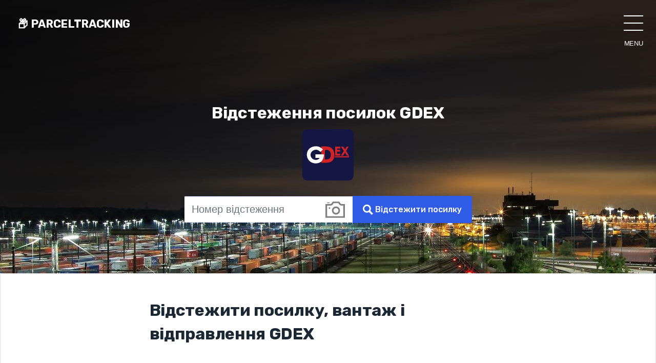

--- FILE ---
content_type: text/html; charset=UTF-8
request_url: https://parceltrackingapp.com/uk/carriers/gdex
body_size: 8194
content:
<!doctype html>
<html lang="uk">
<head>
  <meta charset="utf-8">
  <meta http-equiv="X-UA-Compatible" content="IE=edge">
  <meta name="viewport" content="width=device-width, initial-scale=1">
  <meta name="theme-color" content="#2c57f0"/>
  <link rel="manifest" href="/manifest.json" />
  <link rel="icon" type="image/png" href="https://parceltrackingapp.com/favicon.png">
  <link rel="apple-touch-icon" sizes="180x180" href="/images/icons/icon-180x180.png?v=2">
  <meta name="_token" content="TPCyC8V8lthKT1sHRnFZGtsY8y4cl1Mc6xBGKxJL"/>
  
  <title> GDEX відстежити посилку</title>
<meta name="description" content="Точне відстеження посилок &laquo; GDEX&raquo;. Відстежити міжнародне відправлення з Китаю, Англії, США, Німеччини, Італії. ">
<meta property="og:title" content=" GDEX відстежити посилку" />
<meta property="og:description" content="Точне відстеження посилок &laquo; GDEX&raquo;. Відстежити міжнародне відправлення з Китаю, Англії, США, Німеччини, Італії. " />

<meta name="twitter:title" content=" GDEX відстежити посилку" />
<meta name="twitter:description" content="Точне відстеження посилок &laquo; GDEX&raquo;. Відстежити міжнародне відправлення з Китаю, Англії, США, Німеччини, Італії. " />

  <style>:root{--blue:#007bff;--indigo:#6610f2;--purple:#6f42c1;--pink:#e83e8c;--red:#dc3545;--orange:#fd7e14;--yellow:#ffc107;--green:#28a745;--teal:#20c997;--cyan:#17a2b8;--white:#fff;--gray:#6c757d;--gray-dark:#343a40;--primary:#007bff;--secondary:#6c757d;--success:#28a745;--info:#17a2b8;--warning:#ffc107;--danger:#dc3545;--light:#f8f9fa;--dark:#343a40;--breakpoint-xs:0;--breakpoint-sm:576px;--breakpoint-md:768px;--breakpoint-lg:992px;--breakpoint-xl:1200px;--font-family-sans-serif:-apple-system,BlinkMacSystemFont,"Segoe UI",Roboto,"Helvetica Neue",Arial,"Noto Sans",sans-serif,"Apple Color Emoji","Segoe UI Emoji","Segoe UI Symbol","Noto Color Emoji";--font-family-monospace:SFMono-Regular,Menlo,Monaco,Consolas,"Liberation Mono","Courier New",monospace}*,:after,:before{box-sizing:border-box}html{font-family:sans-serif;line-height:1.15;-webkit-text-size-adjust:100%}header,nav,section{display:block}body{margin:0;font-family:-apple-system,BlinkMacSystemFont,Segoe UI,Roboto,Helvetica Neue,Arial,Noto Sans,sans-serif,Apple Color Emoji,Segoe UI Emoji,Segoe UI Symbol,Noto Color Emoji;font-size:1rem;font-weight:400;line-height:1.5;color:#212529;text-align:left;background-color:#fff}h1,h2{margin-top:0;margin-bottom:.5rem}p{margin-top:0;margin-bottom:1rem}ul{margin-bottom:1rem}ul{margin-top:0}small{font-size:80%}a{color:#007bff;text-decoration:none;background-color:transparent}a:not([href]):not([tabindex]){color:inherit;text-decoration:none}img{border-style:none}img,svg{vertical-align:middle}svg{overflow:hidden}label{display:inline-block;margin-bottom:.5rem}button{border-radius:0}button,input{margin:0;font-family:inherit;font-size:inherit;line-height:inherit}button,input{overflow:visible}button{text-transform:none}[type=submit],button{-webkit-appearance:button}[type=submit]::-moz-focus-inner,button::-moz-focus-inner{padding:0;border-style:none}input[type=checkbox]{box-sizing:border-box;padding:0}::-webkit-file-upload-button{font:inherit;-webkit-appearance:button}h1,h2{margin-bottom:.5rem;font-weight:500;line-height:1.2}h1{font-size:2.5rem}h2{font-size:2rem}.lead{font-size:1.25rem;font-weight:300}small{font-size:80%;font-weight:400}.container{width:100%;padding-right:15px;padding-left:15px;margin-right:auto;margin-left:auto}@media (min-width:576px){.container{max-width:540px}}@media (min-width:768px){.container{max-width:720px}}@media (min-width:992px){.container{max-width:960px}}@media (min-width:1200px){.container{max-width:1140px}}.row{display:flex;flex-wrap:wrap;margin-right:-15px;margin-left:-15px}.col-12,.col-md-6{position:relative;width:100%;padding-right:15px;padding-left:15px}.col-12{flex:0 0 100%;max-width:100%}@media (min-width:768px){.col-md-6{flex:0 0 50%;max-width:50%}}.form-control{display:block;width:100%;height:calc(1.5em + .75rem + 2px);padding:.375rem .75rem;font-size:1rem;font-weight:400;line-height:1.5;color:#495057;background-color:#fff;background-clip:padding-box;border:1px solid #ced4da;border-radius:.25rem}.form-control::-ms-expand{background-color:transparent;border:0}.form-control::-webkit-input-placeholder{color:#6c757d;opacity:1}.form-control::-moz-placeholder{color:#6c757d;opacity:1}.form-control:-ms-input-placeholder{color:#6c757d;opacity:1}.form-control::-ms-input-placeholder{color:#6c757d;opacity:1}.form-control-lg{height:calc(1.5em + 1rem + 2px);padding:.5rem 1rem;font-size:1.25rem;line-height:1.5;border-radius:.3rem}.btn{display:inline-block;font-weight:400;color:#212529;text-align:center;vertical-align:middle;background-color:transparent;border:1px solid transparent;padding:.375rem .75rem;font-size:1rem;line-height:1.5;border-radius:.25rem}.btn-primary{color:#fff;background-color:#007bff;border-color:#007bff}.btn-secondary{color:#fff;background-color:#6c757d;border-color:#6c757d}.input-group{position:relative;display:flex;flex-wrap:wrap;align-items:stretch;width:100%}.input-group>.form-control{position:relative;flex:1 1 auto;width:1%;margin-bottom:0}.input-group>.form-control:not(:last-child){border-top-right-radius:0;border-bottom-right-radius:0}.navbar{position:relative;padding:.5rem 1rem}.navbar{display:flex;flex-wrap:wrap;align-items:center;justify-content:space-between}.navbar-brand{display:inline-block;padding-top:.3125rem;padding-bottom:.3125rem;margin-right:1rem;font-size:1.25rem;line-height:inherit;white-space:nowrap}@media (min-width:992px){.navbar-expand-lg{flex-flow:row nowrap;justify-content:flex-start}}.overflow-hidden{overflow:hidden!important}.position-relative{position:relative!important}.w-100{width:100%!important}.mt-2{margin-top:.5rem!important}.mt-5,.my-5{margin-top:3rem!important}.my-5{margin-bottom:3rem!important}.pb-0{padding-bottom:0!important}.p-3{padding:1rem!important}.mx-auto{margin-right:auto!important}.mx-auto{margin-left:auto!important}@media (min-width:768px){.p-md-5{padding:3rem!important}}.text-center{text-align:center!important}.drawer-list{position:fixed;right:0;top:0;height:100vh;width:100vw;-webkit-transform:translate(100vw);transform:translate(100vw);-ms-transform:translatex(-100vw);box-sizing:border-box;padding-top:125px;border-bottom-left-radius:100vw;background-color:#116dc3;background-color:rgba(12,106,194,.98);z-index:1}.drawer-list ul{height:100%;width:100%;margin:0;padding:0;overflow:auto;overflow-x:hidden}.drawer-list li{list-style:none;text-transform:uppercase;white-space:nowrap;box-sizing:border-box;-webkit-transform:translatex(100vw);transform:translatex(100vw);-ms-transform:translatex(-100vw)}.drawer-list li:last-child{margin-bottom:2em}.drawer-list li a{text-decoration:none;color:#fefefe;text-align:center;display:block;padding:1rem;font-size:24px}input.hamburger{display:none}label.hamburger{z-index:9999;position:relative;display:block;height:38px;width:38px}label.hamburger text close,label.hamburger text open{text-transform:uppercase;font-size:.8em;align-text:center;position:absolute;-webkit-transform:translateY(50px);transform:translateY(50px);text-align:center;overflow:hidden}label.hamburger text close{color:transparent;right:0;width:0}label.hamburger text open{color:#fefefe;width:100%}label.hamburger>i{position:absolute;width:100%;height:2px;top:50%;background-color:#fefefe}label.hamburger>i:after,label.hamburger>i:before{position:absolute;display:block;width:100%;height:2px;left:50%;background-color:#fefefe;content:"";-webkit-transform-origin:50% 50%;transform-origin:50% 50%}label.hamburger>i:before{-webkit-transform:translate(-50%,-14px);transform:translate(-50%,-14px)}label.hamburger>i:after{-webkit-transform:translate(-50%,14px);transform:translate(-50%,14px)}label.hamburger{position:absolute;top:25px;right:25px}body,html{-webkit-font-smoothing:antialiased;-moz-osx-font-smoothing:grayscale;text-rendering:optimizeLegibility}html{overflow:hidden;height:100%}body{height:100%;overflow:auto;position:relative}:root{font-size:16px}body{font-size:1rem;color:#555;overflow-x:hidden;font-weight:400;letter-spacing:-.3px;overflow-x:hidden}a{line-height:1}.btn,button{border:0!important}h1,h2{color:#1b2733;font-family:Rubik,sans-serif;font-weight:600;font-display:swap}h1{line-height:32px}h2{line-height:1.44}p{font-size:1rem;line-height:25px}.lead{font-weight:400;line-height:29px}.top-wrapper{min-height:530px;background-position-y:-218px;background-color:#0b0b0b}.container{max-width:1100px;width:100%;padding-right:20px;padding-left:20px}.section-spacer{padding:100px 0}.cta__large{max-width:688px}.logo{color:#fff;font-family:Rubik,sans-serif;font-weight:600;font-display:swap}.section-header{margin-bottom:50px;padding-right:10px;padding-left:10px}.section-title{text-transform:capitalize}.btn{padding:8px 20px;border:0;color:#1b2733;line-height:24px;font-weight:500;border-radius:2px;font-family:Rubik,sans-serif;font-display:swap}.btn-primary{background:#2fe7b1;color:#1b2733}.btn-primary:visited{-webkit-transform:translate(1px,-1px);transform:translate(1px,-1px);background:#2fe7b1;color:#1b2733;-webkit-box-shadow:-5px 5px 0 rgba(47,91,231,.8);box-shadow:-5px 5px 0 rgba(47,91,231,.8)}.btn-secondary{background:#2f5be7;color:#fff}.btn-secondary:visited{background-color:#153bb5;color:#8af2d3;-webkit-box-shadow:-5px 5px 0 rgba(47,231,177,.8);box-shadow:-5px 5px 0 rgba(47,231,177,.8)}.btn-pills{border-radius:50px}.form-control{padding:10px 18px;border-radius:2px!important}.input-group .form-control{border-top-right-radius:0!important;border-bottom-right-radius:0!important;border-top-color:#1b2733;border-bottom-color:#1b2733;border-left-color:#1b2733;border-right-color:transparent;margin:0;height:100%}.input-group .btn{margin:0;border:0;-webkit-box-shadow:none;box-shadow:none;border-top-left-radius:0!important;border-bottom-left-radius:0!important}.navbar-brand{z-index:200;font-size:1.35rem}.hero-content{margin-bottom:50px}.hero-title__group{margin-bottom:30px}.hero-title{font-size:32px;font-weight:700;line-height:37px;margin-bottom:10px}.Hero--Subtitle p{color:#fff}.hero-title h1{color:#fff;line-height:44px;font-size:2rem}.hero-form .form-control{border:1px solid rgba(47,91,231,.2);padding:14px;border-right:0!important}.client-logo__wrapper{text-align:center;display:-webkit-inline-box;display:-ms-inline-flexbox;display:inline-flex;-webkit-box-align:center;-ms-flex-align:center;align-items:center;-ms-flex-wrap:wrap;flex-wrap:wrap;-webkit-box-pack:center;-ms-flex-pack:center;justify-content:center}.client-logo{width:calc(100vw / 2.8);display:-webkit-inline-box;display:-ms-inline-flexbox;display:inline-flex;margin:10px auto;-webkit-box-align:center;-ms-flex-align:center;align-items:center;-webkit-box-pack:center;-ms-flex-pack:center;justify-content:center;padding:10px}.client-logo img{width:100%;height:100%}.pb-0{padding-bottom:0!important}.hero-form .photo-camera{background:#fff;margin-top:1px;margin-bottom:1px;display:flex;justify-content:center;align-items:center;padding:0 15px}.photo-camera svg{opacity:.5}@media (max-width:992px){.input-group{-webkit-box-orient:vertical;-webkit-box-direction:normal;-ms-flex-direction:row;flex-direction:row}.input-group .form-control{border:1px solid #1b2733!important;width:100%;margin-bottom:10px;border-top-right-radius:2px!important;border-bottom-right-radius:2px!important}.hero-form .photo-camera{margin-right:15px;background:#ff5722}.input-group .btn{border-top-left-radius:2px!important;border-bottom-left-radius:2px!important;flex:2}.photo-camera svg{opacity:1;fill:#fff;height:28px}}@media (max-width:768px){.section-spacer{padding:80px 0}}@media (min-width:768px){.client-logo{width:calc(10% - 5px);margin:0 auto}}@media (max-width:576px){.hero-title h1,h2{font-size:1.5rem}.lead{line-height:22px;font-size:1rem}.client-logo{width:calc(100vw / 4.8);padding:5px}.section-spacer{padding:35px 0}.container{padding-right:15px;padding-left:15px}.hero-content{text-align:center}.hero-form{text-align:center}.hero-form .input-group .btn{padding:15px 20px;margin-left:0}}1</style>
  <script async src="https://www.googletagmanager.com/gtag/js?id=UA-132840960-1"></script>
  <script>
    window.dataLayer = window.dataLayer || [];
    function gtag(){dataLayer.push(arguments);}
    gtag('js', new Date());

    gtag('config', 'UA-132840960-1');
  </script>
  <script>
    window.config = {"csrfToken":"TPCyC8V8lthKT1sHRnFZGtsY8y4cl1Mc6xBGKxJL","vapidPublicKey":"BAEghJjipJq8RXz8IIMjdTVYhaEVHgmgUmwfmEYGexPThPefPAIqYhzn5UUoL72RdJtcMiFbR8mKwfW5NOPLpyI="};
</script>
<link rel="preload" type="text/css" href="/css/all.css?id=95579a030b50fa734f71" as="style" onload="this.onload=null;this.rel='stylesheet'">
<link href="https://fonts.googleapis.com/css?family=Rubik:400,500,700&display=swap" rel="stylesheet">
<noscript><link rel="stylesheet" type="text/css" href="/css/all.css?id=95579a030b50fa734f71"></noscript>
<script>!function(n){"use strict";n.loadCSS||(n.loadCSS=function(){});var o=loadCSS.relpreload={};if(o.support=function(){var e;try{e=n.document.createElement("link").relList.supports("preload")}catch(t){e=!1}return function(){return e}}(),o.bindMediaToggle=function(t){var e=t.media||"all";function a(){t.addEventListener?t.removeEventListener("load",a):t.attachEvent&&t.detachEvent("onload",a),t.setAttribute("onload",null),t.media=e}t.addEventListener?t.addEventListener("load",a):t.attachEvent&&t.attachEvent("onload",a),setTimeout(function(){t.rel="stylesheet",t.media="only x"}),setTimeout(a,3e3)},o.poly=function(){if(!o.support())for(var t=n.document.getElementsByTagName("link"),e=0;e<t.length;e++){var a=t[e];"preload"!==a.rel||"style"!==a.getAttribute("as")||a.getAttribute("data-loadcss")||(a.setAttribute("data-loadcss",!0),o.bindMediaToggle(a))}},!o.support()){o.poly();var t=n.setInterval(o.poly,500);n.addEventListener?n.addEventListener("load",function(){o.poly(),n.clearInterval(t)}):n.attachEvent&&n.attachEvent("onload",function(){o.poly(),n.clearInterval(t)})}"undefined"!=typeof exports?exports.loadCSS=loadCSS:n.loadCSS=loadCSS}("undefined"!=typeof global?global:this);</script>
<script async src="https://pagead2.googlesyndication.com/pagead/js/adsbygoogle.js?client=ca-pub-3186304991669747"
     crossorigin="anonymous"></script>
</head>
<body>
    <input id="hamburger" class="hamburger" type="checkbox" />
<label class="hamburger" for="hamburger">
    <i></i>
    <text>
        <close>close</close>
        <open>menu</open>
    </text>
</label>
<section class="drawer-list">
    <ul>
        <li><a href="/uk">Головна</a></li>
        <li><a href="https://parceltrackingapp.com/uk/carriers">Служби доставки</a></li>
        <li><a href="https://parceltrackingapp.com/uk/shops">Магазини</a></li>
        <li class="mt-5"></li>
                <li><a href="/en"><small>🇺🇸 English</small></a></li>
                <li><a href="/pl"><small>🇵🇱 polski</small></a></li>
                <li><a href="/ru"><small>🇷🇺 Русский</small></a></li>
                <li><a href="/uk"><small>🇺🇦 Українська</small></a></li>
            </ul>
</section>    <div id="app">
<tracker url="https://parceltrackingapp.com/uk/api/track" inline-template>
<div>
<div class="top-wrapper">

    <nav class="navbar navbar-expand-lg custom-menu ">
    <div style="padding: 18px">
        <a class="navbar-brand" href="/uk"> <span class="logo">📦 PARCELTRACKING</span> </a>
        
        <a id="install-button" class="btn btn-primary btn-pills" style="display: none">➕ Install</a>
    </div>
</nav>
    <div class="position-relative overflow-hidden p-3 p-md-5 mt-2 text-center">
    <div class="col-md-6 p-lg-6 mx-auto my-5">
        <div class="hero-content">
            <div class="hero-title__group">
                <div class="hero-title"><h1>Відстеження посилок GDEX</h1></div>
                <div class="Hero--Subtitle">
                    <p class="lead">
                        <img src="/images/carriers/gdex.svg" class="rounded-img" alt="GDEX"/>
                    </p>
                </div>
            </div>
            <camera-modal
                v-if="is_show_camera"
                :is-show="is_show_camera"
            ></camera-modal>
            <div class="hero-cta-group">
                <div class="hero-form cta__large mx-auto">
                    <div class="input-group">
                        <input
                            type="text"
                            id="tracking_number"
                            class="form-control form-control-lg"
                            placeholder="Номер відстеження"
                            v-model="tracking_number"
                            aria-label="Номер відстеження"
                            v-on:keyup.enter="track()"
                            v-focus
                        />
                        <div v-if="isMediaStreamAPISupported" class="photo-camera">
                            <svg @click="showCamera" xmlns="http://www.w3.org/2000/svg" width="38" height="38" viewBox="0 0 24 24"><title>Сканування коду відслідування</title><path d="M5 4h-3v-1h3v1zm10.93 0l.812 1.219c.743 1.115 1.987 1.781 3.328 1.781h1.93v13h-20v-13h3.93c1.341 0 2.585-.666 3.328-1.781l.812-1.219h5.86zm1.07-2h-8l-1.406 2.109c-.371.557-.995.891-1.664.891h-5.93v17h24v-17h-3.93c-.669 0-1.293-.334-1.664-.891l-1.406-2.109zm-11 8c0-.552-.447-1-1-1s-1 .448-1 1 .447 1 1 1 1-.448 1-1zm7 0c1.654 0 3 1.346 3 3s-1.346 3-3 3-3-1.346-3-3 1.346-3 3-3zm0-2c-2.761 0-5 2.239-5 5s2.239 5 5 5 5-2.239 5-5-2.239-5-5-5z"/></svg>
                        </div>
                        <button v-if="is_loading" class="btn btn-secondary"><svg width="30" version="1.1" id="L9" xmlns="http://www.w3.org/2000/svg" xmlns:xlink="http://www.w3.org/1999/xlink" x="0px" y="0px" viewBox="0 0 100 100" enable-background="new 0 0 0 0" xml:space="preserve">
                            <path fill="#fff" d="M73,50c0-12.7-10.3-23-23-23S27,37.3,27,50 M30.9,50c0-10.5,8.5-19.1,19.1-19.1S69.1,39.5,69.1,50" transform="rotate(6.36408 50 50)">
                              <animateTransform attributeName="transform" attributeType="XML" type="rotate" dur="1s" from="0 50 50" to="360 50 50" repeatCount="indefinite"></animateTransform>
                          </path>
                        </svg> Відстежити посилку</button>
                        <button v-else type="submit" class="btn btn-secondary" @click.prevent="track()">
                            <svg xmlns="http://www.w3.org/2000/svg" fill="#FFFFFF" width="20" height="20" viewBox="0 0 24 24"><path d="M23.822 20.88l-6.353-6.354c.93-1.465 1.467-3.2 1.467-5.059.001-5.219-4.247-9.467-9.468-9.467s-9.468 4.248-9.468 9.468c0 5.221 4.247 9.469 9.468 9.469 1.768 0 3.421-.487 4.839-1.333l6.396 6.396 3.119-3.12zm-20.294-11.412c0-3.273 2.665-5.938 5.939-5.938 3.275 0 5.94 2.664 5.94 5.938 0 3.275-2.665 5.939-5.94 5.939-3.274 0-5.939-2.664-5.939-5.939z"/></svg>
                            Відстежити посилку
                        </button>
                    </div>
                </div>
            </div>
        </div>
    </div>
</div>
</div>
<tracking-results 
    :is_loading=is_loading
    :results=results
></tracking-results>
</div>
</tracker>
</div>

<section class="card card-fluid">
    <div class="container bg-white">
        <div>
            <div class="row">
                <div class="col-md-8 offset-md-2">
                    <h2 class="mt-5 mb-5">Відстежити посилку, вантаж і відправлення GDEX</h2>
                    <img src="/images/carriers/gdex.svg" align="left" class="mr-5 mb-5 carrier-image" alt="GDEX"/>

                                        <p>
                         GDEX - це Служба доставки ( 🇲🇾 Малайзія). Відстежити посилку, відправлення або своє замовлення Ви можете за допомогою нашого сайту, використовуючи форму вище. Якщо ж посилка не відстежується, то, можливо, вона ще не додана в систему відстеження. Тому рекомендуємо почекати кілька днів і потім спробувати відстежити знову. Також Ви можете спробувати відстежити посилку на офіційному сайті GDEX - <a href="http://www.gdexpress.com/" rel="nofollow" target="_blank">http://www.gdexpress.com/</a>. Або уточнити у оператора за телефоном гарячої лінії <a href="tel:+60 03-77872222">+60 03-77872222</a> 
                    </p>
                    
                    
                    
                                        <h2>Можливі статуси посилки</h2>
                        <ul>
                                                            <li>Delivered</li>
                                                            <li>In transit</li>
                                                            <li>Inbound by Auto Hub</li>
                                                            <li>Inbound by PJY Hub (Petaling Jaya)</li>
                                                            <li>Inbound to AMPANG</li>
                                                            <li>Inbound to International Department</li>
                                                            <li>Inbound to OCU Department</li>
                                                            <li>Inbound to Puchong station</li>
                                                            <li>Out for delivery</li>
                                                            <li>Outbound by Auto Hub</li>
                                                            <li>Outbound by PJY Hub (Petaling Jaya)</li>
                                                            <li>Outbound from Butterworth</li>
                                                            <li>Outbound from Ipoh</li>
                                                            <li>Outbound from Kuala Lumpur</li>
                                                            <li>Outbound from OCU Department</li>
                                                            <li>Outbound from Petaling Jaya</li>
                                                            <li>Picked up by courier</li>
                                                            <li>Receiver Not Present - Sorry Card Dropped</li>
                                                    </ul>
                                    </div>
            </div>
            
        </div>
    </div>
</section>
    <script>window.js_trans = {"tracking_number":"\u041d\u043e\u043c\u0435\u0440 \u0432\u0456\u0434\u0441\u0442\u0435\u0436\u0435\u043d\u043d\u044f","original_country":"\u041a\u0440\u0430\u0457\u043d\u0430 \u0432\u0456\u0434\u043f\u0440\u0430\u0432\u043b\u0435\u043d\u043d\u044f","destination_country":"\u041a\u0440\u0430\u0457\u043d\u0430 \u043e\u0442\u0440\u0438\u043c\u0430\u043d\u043d\u044f","courier":"\u0421\u043b\u0443\u0436\u0431\u0430 \u0434\u043e\u0441\u0442\u0430\u0432\u043a\u0438","send_to":"\u0417\u0431\u0435\u0440\u0435\u0433\u0442\u0438 \u0432","subscription_help_text":"\u041e\u0442\u0440\u0438\u043c\u0443\u0439\u0442\u0435 \u043e\u043d\u043e\u0432\u043b\u0435\u043d\u043d\u044f \u043f\u0440\u043e \u0437\u043c\u0456\u043d\u0443 \u0441\u0442\u0430\u0442\u0443\u0441\u0443 \u0412\u0430\u0448\u043e\u0457 \u043f\u043e\u0441\u0438\u043b\u043a\u0438","status_updates":"\u0441\u043f\u043e\u0432\u0456\u0449\u0435\u043d\u043d\u044f","disable":"\u0412\u0438\u043c\u043a\u043d\u0443\u0442\u0438","enable":"\u0423\u0432\u0456\u043c\u043a\u043d\u0443\u0442\u0438","share":"\u041f\u043e\u0434\u0456\u043b\u0438\u0442\u0438\u0441\u044f","scan":"\u0421\u043a\u0430\u043d\u0443\u0432\u0430\u043d\u043d\u044f \u043a\u043e\u0434\u0443 \u0432\u0456\u0434\u0441\u043b\u0456\u0434\u0443\u0432\u0430\u043d\u043d\u044f","please_wait":"\u0411\u0443\u0434\u044c \u043b\u0430\u0441\u043a\u0430, \u0437\u0430\u0447\u0435\u043a\u0430\u0439\u0442\u0435, \u043f\u043e\u043a\u0438 \u043d\u0430\u0448\u0456 \ud83e\udd16 \u0440\u043e\u0431\u043e\u0442\u0438 \u043f\u0435\u0440\u0435\u0432\u0456\u0440\u044f\u0442\u044c \u0441\u0442\u0430\u0442\u0443\u0441 \u0432\u0430\u0448\u043e\u0457 \u0434\u043e\u0441\u0442\u0430\u0432\u043a\u0438. \u0426\u0435 \u043c\u043e\u0436\u0435 \u0437\u0430\u0439\u043d\u044f\u0442\u0438 \u0431\u043b\u0438\u0437\u044c\u043a\u043e 1-2 \u0445\u0432\u0438\u043b\u0438\u043d."};</script><footer class="section-spacer footer-section">
    <div class="container">
        <p class="float-right"><a href="#">Вгору</a></p>
        <p>
            © 2019 📦ParcelTrackingApp.com · 
            <a href="/uk">Головна</a> · 
            <a href="https://parceltrackingapp.com/uk/carriers">Служби доставки</a>
        </p>
        <p>Made with ❤️ by <a href="https://webdjstudio.com/" target="_blank">WEB DJ STUDIO</a> with the help of 🤖 <a href="https://easy-peasy.ai" target="_blank">AI</a> for the smart tracking.</p>
    </div>
</footer>
    <!-- Service Worker Lifecycle Snippet -->
    <script type="module">
      import {Workbox} from 'https://storage.googleapis.com/workbox-cdn/releases/4.1.0/workbox-window.prod.mjs';
      
      function createUIPrompt(opts) {
        if (confirm('A new update is available. Do you want to update now?')) {
           opts.onAccept()
        }
      }
      
      if ('serviceWorker' in navigator) {
        const wb = new Workbox('/sw.js');
        wb.addEventListener('waiting', (event) => {
          const prompt = createUIPrompt({
            onAccept: async () => {
              wb.addEventListener('controlling', (event) => {
                window.location.reload();
              });
              wb.messageSW({type: 'SKIP_WAITING'});
            }
          })
        });
        wb.register();
      }
      </script>

    <script type="text/javascript" src="/js/app.js?id=125c4809845b4a57b9b4"></script>
</body>
</html>


--- FILE ---
content_type: text/html; charset=utf-8
request_url: https://www.google.com/recaptcha/api2/aframe
body_size: 267
content:
<!DOCTYPE HTML><html><head><meta http-equiv="content-type" content="text/html; charset=UTF-8"></head><body><script nonce="dY8UN0uU6Y8jFSPfwx4TcQ">/** Anti-fraud and anti-abuse applications only. See google.com/recaptcha */ try{var clients={'sodar':'https://pagead2.googlesyndication.com/pagead/sodar?'};window.addEventListener("message",function(a){try{if(a.source===window.parent){var b=JSON.parse(a.data);var c=clients[b['id']];if(c){var d=document.createElement('img');d.src=c+b['params']+'&rc='+(localStorage.getItem("rc::a")?sessionStorage.getItem("rc::b"):"");window.document.body.appendChild(d);sessionStorage.setItem("rc::e",parseInt(sessionStorage.getItem("rc::e")||0)+1);localStorage.setItem("rc::h",'1768580835671');}}}catch(b){}});window.parent.postMessage("_grecaptcha_ready", "*");}catch(b){}</script></body></html>

--- FILE ---
content_type: image/svg+xml
request_url: https://parceltrackingapp.com/images/carriers/gdex.svg
body_size: 525
content:
<svg enable-background="new 0 0 512 512" height="512" viewBox="0 0 512 512" width="512" xmlns="http://www.w3.org/2000/svg"><path d="m512 472c0 22.1-17.9 40-40 40h-432c-22.1 0-40-17.9-40-40v-432c0-22.1 17.9-40 40-40h432c22.1 0 40 17.9 40 40z" fill="#151642"/><g fill="#d22327"><path clip-rule="evenodd" d="m328.2 174.2h49.9v19.4c-10 0-31.6 0-31.6 0v12.4h31.6v18.3h-31.6v20.5h31.6v18.8h-49.9z" fill-rule="evenodd"/><path clip-rule="evenodd" d="m386.4 174.2h21.5l18.3 25.9 16.1-25.9h19.4l-24.7 43.1 29 46.3h-21.5l-18.3-29.1-19.4 29.1h-21.5l29.1-46.3z" fill-rule="evenodd"/><path clip-rule="evenodd" d="m467.1 270-1.1 11.9h-144.2l5.4-11.9z" fill-rule="evenodd"/><path d="m189.9 220.5v30.1l25.9.4c1.9 41.2-25.9 71.7-25.9 71.7v12.9c47.2.1 91.6 2.9 114.1-25.8 24.4-31.2 19.9-89.8-7.5-116.2-21.9-21.1-48.6-23.3-106.6-21.5v15.2zm94.8 36.6c-1.8 31.1-11.5 45.3-59.2 45.2 0-27.9 0-69.3 0-94.7 39.8-6.6 61.1 17 59.2 49.5z"/></g><path d="m215.6 250.9h-25.9c-19.7 0-39.5 0-59.2 0v35.5s27.5 0 43.1 0c-27.2 40.4-98 16.4-91.5-36.6 4.1-33.6 48.7-59.3 82.9-35.5 9.1 6.3 15.5 12.7 15.5 12.7s.1 0 .3-.1l24.6-24.8s-8.2-6.9-14.8-12.9c0 .3-.9-1-.9-.7-12.4-7.9-24.6-15.5-40.9-17.2-58.2-6.3-98.8 28.1-103.4 73.1-8.3 80.9 82 124.1 144.2 78.6.1 0 27.8-30.9 26-72.1z" fill="#fff"/></svg>